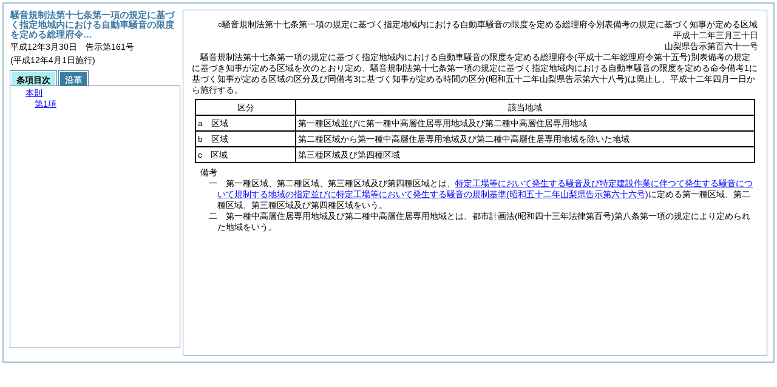

--- FILE ---
content_type: text/html; charset=none
request_url: http://www.pref.yamanashi.jp/somu/shigaku/reiki/reiki_honbun/a500RG00001036.html
body_size: 8360
content:
<!DOCTYPE HTML PUBLIC "-//W3C//DTD HTML 4.01 Transitional//EN" "http://www.w3.org/TR/html4/loose.dtd">
<html lang="ja">
<head>
<meta http-equiv="X-UA-Compatible" content="IE=edge"><meta http-equiv="content-type" content="text/html; charset=utf-8"><meta name="ROBOTS" content="NOARCHIVE">
<title>é¨’éŸ³è¦åˆ¶æ³•ç¬¬åä¸ƒæ¡ç¬¬ä¸€é …ã®è¦å®šã«åŸºã¥ãæŒ‡å®šåœ°åŸŸå†…ã«ãŠã‘ã‚‹è‡ªå‹•è»Šé¨’éŸ³ã®é™åº¦ã‚’å®šã‚ã‚‹ç·ç†åºœä»¤åˆ¥è¡¨å‚™è€ƒã®è¦...</title>
<link rel="stylesheet" type="text/css" href="reiki.css">
<script type="text/javascript" src="../js/jquery.js" charset="utf-8"> </script>
<script type="text/javascript" src="../js/jquery.scrollTo-min.js" charset="utf-8"> </script>
<script type="text/javascript" src="reiki.js" charset="utf-8"> </script>
<script type="text/javascript" src="../js/ipad.js" charset="utf-8"> </script>
<script type="text/javascript">
iPadLoadStyle("../css/ipad.css");
</script>
</head>
<body>
<div id="wrapper">
<div id="container">
<!-- æœ¬æ–‡ -->
<div id="primary" class="joubun showhistory">
<div id="primaryInner">
<div id="primaryInner2">
<div>
<div id="l000000000" class="eline"><div class="head"><p class="title-irregular"><span id="e000000001" class="cm">â—‹é¨’éŸ³è¦åˆ¶æ³•ç¬¬åä¸ƒæ¡ç¬¬ä¸€é …ã®è¦å®šã«åŸºã¥ãæŒ‡å®šåœ°åŸŸå†…ã«ãŠã‘ã‚‹è‡ªå‹•è»Šé¨’éŸ³ã®é™åº¦ã‚’å®šã‚ã‚‹ç·ç†åºœä»¤åˆ¥è¡¨å‚™è€ƒã®è¦å®šã«åŸºã¥ãçŸ¥äº‹ãŒå®šã‚ã‚‹åŒºåŸŸ</span></p></div></div>
</div>
<div>
<div id="l000000001" class="eline"><div class="head"><p class="date"><span id="e000000002" class="cm">å¹³æˆåäºŒå¹´ä¸‰æœˆä¸‰åæ—¥</span></p></div></div>
</div>
<div>
<div id="l000000002" class="eline"><div class="head"><p class="number"><span id="e000000003" class="cm">å±±æ¢¨çœŒå‘Šç¤ºç¬¬ç™¾å…­åä¸€å·</span></p></div></div>
</div>
<div>
<div id="l000000003" class="eline"><p style="text-indent:1em;margin-left:0em;" class="p"><span id="e000000006" class="p cm">é¨’éŸ³è¦åˆ¶æ³•ç¬¬åä¸ƒæ¡ç¬¬ä¸€é …ã®è¦å®šã«åŸºã¥ãæŒ‡å®šåœ°åŸŸå†…ã«ãŠã‘ã‚‹è‡ªå‹•è»Šé¨’éŸ³ã®é™åº¦ã‚’å®šã‚ã‚‹ç·ç†åºœä»¤(å¹³æˆåäºŒå¹´ç·ç†åºœä»¤ç¬¬åäº”å·)åˆ¥è¡¨å‚™è€ƒã®è¦å®šã«åŸºã¥ãçŸ¥äº‹ãŒå®šã‚ã‚‹åŒºåŸŸã‚’æ¬¡ã®ã¨ãŠã‚Šå®šã‚ã€é¨’éŸ³è¦åˆ¶æ³•ç¬¬åä¸ƒæ¡ç¬¬ä¸€é …ã®è¦å®šã«åŸºã¥ãæŒ‡å®šåœ°åŸŸå†…ã«ãŠã‘ã‚‹è‡ªå‹•è»Šé¨’éŸ³ã®é™åº¦ã‚’å®šã‚ã‚‹å‘½ä»¤å‚™è€ƒ1ã«åŸºã¥ãçŸ¥äº‹ãŒå®šã‚ã‚‹åŒºåŸŸã®åŒºåˆ†åŠã³åŒå‚™è€ƒ3ã«åŸºã¥ãçŸ¥äº‹ãŒå®šã‚ã‚‹æ™‚é–“ã®åŒºåˆ†(æ˜­å’Œäº”åäºŒå¹´å±±æ¢¨çœŒå‘Šç¤ºç¬¬å…­åå…«å·)ã¯å»ƒæ­¢ã—ã€å¹³æˆåäºŒå¹´å››æœˆä¸€æ—¥ã‹ã‚‰æ–½è¡Œã™ã‚‹ã€‚</span></p></div>
</div>
<div>
<div id="l000000004" class="eline"><div class="clause"><p id="e000000008" class="p"></p></div></div>
</div>
<div>
<div id="l000000005" class="eline"><div class="table_frame"><div class="table-wrapper"><table id="e000000011" class="b-on"><thead><tr class="fixed-colspec"><td style="width:18%"></td><td style="width:82%"></td></tr></thead><tr class="start t-edge"><td width="18%" id="e000000016" class="bb-on br-on l-edge"><p style="text-align:center;" class="p"><span id="e000000017" class="cm">åŒºåˆ†</span></p></td><td width="82%" id="e000000018" class="bb-on br-on r-edge"><p style="text-align:center;" class="p"><span id="e000000019" class="cm">è©²å½“åœ°åŸŸ</span></p></td></tr><tr><td width="18%" id="e000000021" class="bb-on br-on l-edge"><p style="text-indent:-1em;margin-left:1em;" class="p"><span id="e000000022" class="cm">aã€€åŒºåŸŸ</span></p></td><td width="82%" id="e000000023" class="bb-on br-on r-edge"><p style="text-indent:0em;margin-left:0em;" class="p"><span id="e000000024" class="cm">ç¬¬ä¸€ç¨®åŒºåŸŸä¸¦ã³ã«ç¬¬ä¸€ç¨®ä¸­é«˜å±¤ä½å±…å°‚ç”¨åœ°åŸŸåŠã³ç¬¬äºŒç¨®ä¸­é«˜å±¤ä½å±…å°‚ç”¨åœ°åŸŸ</span></p></td></tr><tr><td width="18%" id="e000000026" class="bb-on br-on l-edge"><p style="text-indent:-1em;margin-left:1em;" class="p"><span id="e000000027" class="cm">bã€€åŒºåŸŸ</span></p></td><td width="82%" id="e000000028" class="bb-on br-on r-edge"><p style="text-indent:0em;margin-left:0em;" class="p"><span id="e000000029" class="cm">ç¬¬äºŒç¨®åŒºåŸŸã‹ã‚‰ç¬¬ä¸€ç¨®ä¸­é«˜å±¤ä½å±…å°‚ç”¨åœ°åŸŸåŠã³ç¬¬äºŒç¨®ä¸­é«˜å±¤ä½å±…å°‚ç”¨åœ°åŸŸã‚’é™¤ã„ãŸåœ°åŸŸ</span></p></td></tr><tr><td width="18%" id="e000000031" class="bb-on br-on b-edge l-edge"><p style="text-indent:-1em;margin-left:1em;" class="p"><span id="e000000032" class="cm">cã€€åŒºåŸŸ</span></p></td><td width="82%" id="e000000033" class="bb-on br-on b-edge r-edge"><p style="text-indent:0em;margin-left:0em;" class="p"><span id="e000000034" class="cm">ç¬¬ä¸‰ç¨®åŒºåŸŸåŠã³ç¬¬å››ç¨®åŒºåŸŸ</span></p></td></tr></table></div></div></div>
</div>
<div>
<div id="l000000006" class="eline"><p style="text-indent:-1em;margin-left:2em;" class="p"><span id="e000000035" class="p cm">å‚™è€ƒ</span></p></div>
</div>
<div>
<div id="l000000007" class="eline"><p style="text-indent:-1em;margin-left:3em;" class="p"><span id="e000000036" class="p cm">ä¸€ã€€ç¬¬ä¸€ç¨®åŒºåŸŸã€ç¬¬äºŒç¨®åŒºåŸŸã€ç¬¬ä¸‰ç¨®åŒºåŸŸåŠã³ç¬¬å››ç¨®åŒºåŸŸã¨ã¯ã€<a href="a500RG00000309.html" target="w_a500RG00000309" onclick="quoteFunction('w_a500RG00000309')" class="inline quote" tabindex=1 >ç‰¹å®šå·¥å ´ç­‰ã«ãŠã„ã¦ç™ºç”Ÿã™ã‚‹é¨’éŸ³åŠã³ç‰¹å®šå»ºè¨­ä½œæ¥­ã«ä¼´ã¤ã¦ç™ºç”Ÿã™ã‚‹é¨’éŸ³ã«ã¤ã„ã¦è¦åˆ¶ã™ã‚‹åœ°åŸŸã®æŒ‡å®šä¸¦ã³ã«ç‰¹å®šå·¥å ´ç­‰ã«ãŠã„ã¦ç™ºç”Ÿã™ã‚‹é¨’éŸ³ã®è¦åˆ¶åŸºæº–<span class="brackets-color1">(æ˜­å’Œäº”åäºŒå¹´å±±æ¢¨çœŒå‘Šç¤ºç¬¬å…­åå…­å·)</span></a>ã«å®šã‚ã‚‹ç¬¬ä¸€ç¨®åŒºåŸŸã€ç¬¬äºŒç¨®åŒºåŸŸã€ç¬¬ä¸‰ç¨®åŒºåŸŸåŠã³ç¬¬å››ç¨®åŒºåŸŸã‚’ã„ã†ã€‚</span></p></div>
</div>
<div>
<div id="l000000008" class="eline"><p style="text-indent:-1em;margin-left:3em;" class="p"><span id="e000000038" class="p cm">äºŒã€€ç¬¬ä¸€ç¨®ä¸­é«˜å±¤ä½å±…å°‚ç”¨åœ°åŸŸåŠã³ç¬¬äºŒç¨®ä¸­é«˜å±¤ä½å±…å°‚ç”¨åœ°åŸŸã¨ã¯ã€éƒ½å¸‚è¨ˆç”»æ³•<span class="brackets-color1">(æ˜­å’Œå››åä¸‰å¹´æ³•å¾‹ç¬¬ç™¾å·)</span>ç¬¬å…«æ¡ç¬¬ä¸€é …ã®è¦å®šã«ã‚ˆã‚Šå®šã‚ã‚‰ã‚ŒãŸåœ°åŸŸã‚’ã„ã†ã€‚</span></p></div>
</div>
</div>
</div>
</div>
<!-- /æœ¬æ–‡ -->
</div>
<!-- secondary -->
<div id="secondary">
<!-- åŸºæœ¬æƒ…å ± -->
<div class="heading-area">
<h2 class="heading-lv2A">é¨’éŸ³è¦åˆ¶æ³•ç¬¬åä¸ƒæ¡ç¬¬ä¸€é …ã®è¦å®šã«åŸºã¥ãæŒ‡å®šåœ°åŸŸå†…ã«ãŠã‘ã‚‹è‡ªå‹•è»Šé¨’éŸ³ã®é™åº¦ã‚’å®šã‚ã‚‹ç·ç†åºœä»¤â€¦</h2>
</div>
<p class="datenumber-area mt04">å¹³æˆ12å¹´3æœˆ30æ—¥ã€€å‘Šç¤ºç¬¬161å·</p>
<p class="datenumber-area mt04"> (å¹³æˆ12å¹´4æœˆ1æ—¥æ–½è¡Œ)</p>
<!-- /åŸºæœ¬æƒ…å ± -->

<!-- ã‚¿ãƒ– -->
<ul class="tab-nav mt06">
<li><a id="joubun-toc-nav" tabindex="2" href="#joubun-toc-span" onclick="selectTab('joubun-toc','shoshi-inf');"><span id="joubun-toc-span">æ¡é …ç›®æ¬¡</span></a></li>
<li><a id="shoshi-inf-nav" tabindex="3" href="#shoshi-inf-span" onclick="selectTab('shoshi-inf','joubun-toc');"><span id="shoshi-inf-span">æ²¿é©</span></a></li>
</ul>
<!-- /ã‚¿ãƒ– -->

<div class="tab-area">
<!-- ç›®æ¬¡æƒ…å ± -->
<div id="joubun-toc" class="tab-body">
<div class="joubun-toc">
<ul>
<li>
<ul>

<li><div><span class="open  ">&nbsp;</span><a href="#e000000017" tabindex="5"><span class="cm main_rules"><span class="t-t">æœ¬å‰‡</span></span></a><ul>
<li><div><span class="noicon">&nbsp;</span><a href="#e000000017" tabindex="6"><span class="cm clause"><span class="t-t">ç¬¬1é …</span></span></a></div></li></ul></div></li>
</ul>
</li>
</ul>
</div>
</div>
<!-- /ç›®æ¬¡æƒ…å ± -->

<!-- æ›¸èªŒæƒ…å ± -->
<div id="shoshi-inf" class="tab-body">
<div class="shoshi">
<div>
<span class="taikei-title">ä½“ç³»æƒ…å ±</span>
</div>
<div>
<span class="taikei-item">ç¬¬6ç·¨ã®2 <span class="tk-space">ç’°</span>å¢ƒ/ç¬¬2ç«  ç”Ÿæ´»ç’°å¢ƒ</span>
</div>
<div>
<span class="enkaku-title">æ²¿é©æƒ…å ±</span>
</div>
<table>
<tr>
<td class="seitei-icon" valign="TOP">â—†</td>
<td valign="TOP" nowrap="nowrap">å¹³æˆ12å¹´3æœˆ30æ—¥</td>
<td valign="TOP">å‘Šç¤ºç¬¬161å·</td>
</tr>
</table>
</div>
</div>
<!-- /æ›¸èªŒæƒ…å ± -->
</div>
</div>
<!-- secondary --></div>
<script type="text/javascript">selectTab('joubun-toc','shoshi-inf');</script>
<!-- æ¡é …IDä¸€è¦§ -->
<div id="num-ids" style="display:none;">
<div id="title">e000000001</div>
<div id="main_rules">e000000017</div>
<div id="j0_k1">e000000017</div>
<div id="j0_k1_num">e000000009</div>
<div id="j0_k1_table">e000000017</div>
<div id="j0_k1_notable">e000000035</div>
</div>
<!-- /æ¡é …IDä¸€è¦§ -->
</body>
</html>